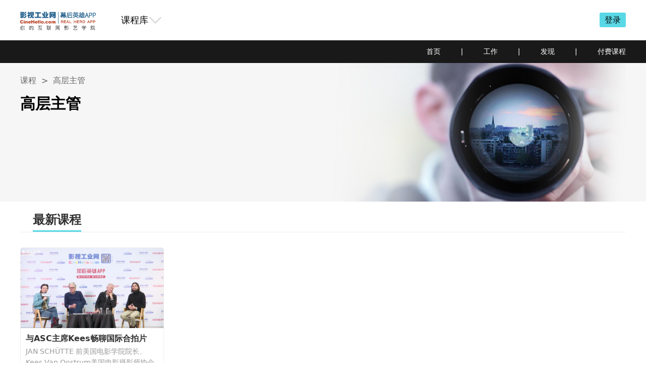

--- FILE ---
content_type: text/html; charset=UTF-8
request_url: https://cinehello.com/yingyi/lists/472/536
body_size: 5005
content:
<!DOCTYPE html>
<html lang="zh-CN">
  <head>
    <meta charset="utf-8">
    <meta http-equiv="X-UA-Compatible" content="IE=edge, chrome=1">
    <meta name="renderer" content="webkit"><!-- 让部分国产浏览器默认采用高速模式(国内浏览器厂商一般都支持兼容模式（即 IE 内核）和高速模式（即 webkit 内核），不幸的是，所有国产浏览器都是默认使用兼容模式。目前只有360浏览器支持此 <meta> 标签。) -->
    <meta name="keywords" content="影视工业网,影视工业,影视,电影,影视器材,影视机构,影视制作,独立制作,微电影,公开课,器材租赁,拍片帮,影视圈,招聘,商务社交">
    <meta name="description" content="影视工业网（https://107cine.com）是中国最大的泛影视垂直社群，为影视从业者提供行业最新资讯、设备购买、影视教育、电影人扶持、资源对接、影视招聘等服务。">
    <link rel="stylesheet" type="text/css" href="//at.alicdn.com/t/font_2326596_v7e266u29ip.css" />
    <link rel="stylesheet" href="/front/layui/css/layui.css" media="all">
    <script src="/front/js/jquery-2.1.4.min.js" type="text/javascript"></script>
    <script src="//player.polyv.net/script/player.js"></script>
    <script src="/front/layui/layui.js"></script>
    <title>半山学堂_影视工业网-幕后英雄APP</title>
    <link rel="stylesheet" type="text/css" href="/front/css/yingyi.css?3" />
    <base href="https://cinehello.com/">
    <style type="text/css">
    .avatar {
        background-repeat: no-repeat;
        background-size: cover;
        width: 30px;
        height: 30px;
        /*margin-top: 30px;*/
    }
    </style>
  </head>
  <body>
    <div class="header">
      <div class="inner">
        <div class="left-nav">
          <a href="/" class="logo" style="background-image: url(https://107cine.cdn.cinehello.com/logo/yy02231.png)"></a>
          <div class="course">
              <a href="">
                  <h2>课程库</h2>
                  <i class="iconfont iconxiala"></i>
              </a>
            <div class="dropdown hidden">
               <ul class="subject">
                 <a href="/yingyi/lists/482"><li value="n1"><i class="iconfont iconyingshihouqi"></i><span>影视</span></li></a><a href="/yingyi/lists/481"><li value="n2"><i class="iconfont "></i><span>短视频</span></li></a><a href="/yingyi/lists/472"><li value="n3"><i class="iconfont iconwenxue"></i><span>职场通识</span></li></a><a href="/yingyi/lists/9"><li value="n4"><i class="iconfont "></i><span>制作</span></li></a>               </ul>
               <ul class="topic n1"><li class="title">分类</li><a href="yingyi/lists/482/509"><li>制片人(3)</li></a><a href="yingyi/lists/482/508"><li>编剧(6)</li></a><a href="yingyi/lists/482/507"><li>导演(6)</li></a><a href="yingyi/lists/482/506"><li>摄影(40)</li></a><a href="yingyi/lists/482/505"><li>美术(10)</li></a><a href="yingyi/lists/482/504"><li>视效(3)</li></a><a href="yingyi/lists/482/503"><li>声音(10)</li></a><a href="yingyi/lists/482/502"><li>剪辑(5)</li></a><a href="yingyi/lists/482/501"><li>调色(2)</li></a><a href="yingyi/lists/482/498"><li>表演(2)</li></a><a href="yingyi/lists/482/497"><li>财税(2)</li></a><a href="yingyi/lists/482/496"><li>音乐(1)</li></a><a href="yingyi/lists/482/491"><li>特效(1)</li></a><a href="yingyi/lists/482/545"><li>服化道(1)</li></a></ul><ul class="topic n2"><li class="title">分类</li><a href="yingyi/lists/481/506"><li>摄影(1)</li></a></ul><ul class="topic n3"><li class="title">分类</li><a href="yingyi/lists/472/538"><li>新人入行(7)</li></a><a href="yingyi/lists/472/537"><li>中层主管(2)</li></a><a href="yingyi/lists/472/536"><li>高层主管(1)</li></a></ul><ul class="topic n4"><li class="title">分类</li><a href="yingyi/lists/9/125"><li>声音制作(1)</li></a></ul><!--                <ul class="tool n1">
                 <li class="title">分类</li>
                 <a href=""><li>摄影1</li></a>
                 <a href=""><li>摄影1</li></a>
                 <a href=""><li>摄影1</li></a>
                 <a href=""><li>摄影1</li></a>
                 <a href=""><li>摄影1</li></a>
                 <a href=""><li>摄影</li></a>
                 <a href=""><li>摄影</li></a>
                 <a href=""><li>摄影</li></a>
                 <a href=""><li class="all">查看所有</li></a>               
               </ul>
               <ul class="road n1">
                 <li class="title">分类</li>
                 <a href=""><li>摄影1</li></a>
                 <a href=""><li>摄影1</li></a>
                 <a href=""><li>摄影1</li></a>
                 <a href=""><li>摄影1</li></a>
                 <a href=""><li>摄影</li></a>
                 <a href=""><li>摄影</li></a>
                 <a href=""><li>摄影</li></a>
                 <a href=""><li>摄影</li></a>
                 <a href=""><li class="all">查看所有</li></a>                
               </ul> -->
            </div>

          </div>
          <div class="search">
<!--             <form target="_blank" action="/yingyi/lists" id="search_form">
                <input type="hidden" name="cc" value="107cine.com">
                <input type="text" name="q" class="wd" placeholder="热门搜索：复联"><button type="submit"><i class="iconfont iconsousuo"></i></button>
            </form>             -->
          </div>
        </div>
        <div class="right-nav">
        <a class="login" href="/my/login/?url=yingyi%2Flists%2F472%2F536">登录</a>          
        </div>
          
      </div> 
    </div>
    <div class="subnav">
      <div class="inner">
        <!-- <div class="left">你的互联网半山学堂</div> -->
        <div class="right"><a href="/yingyi"> 首页 </a> | <a href="/job" target="_blank">工作</a> | <a href="/home" target="_blank">发现</a> | <a href="/ppxy" target="_blank"  class="r"> 付费课程 </a> </div>
      </div>
    </div>
    <style type="text/css">
.label-top {
	background-color: #f6f6f6;
	height: 275px;
}
.label-top .inner {
	height: 275px;
	background-position: right;
	background-repeat: no-repeat;
}
.label-top .crumbs {
	height: 20px;
	line-height: 20px;
	padding-top: 25px;
	position: relative;
}
.label-top .crumbs span {
	margin-right: 10px;
}
.label-top .crumbs span, .label-top .crumbs span a {
	text-decoration: none;
	color: #666;
	font-size: 16px;
}
.label-top .info {
	padding-right: 440px;
}
.label-top .info .name {
	font-weight: bold;
	font-size: 30px;
	color: #000;
	padding-top: 25px;
}
.label-top .info .desc {
	margin-top: 25px;
	font-size: 14px;
	color: #666;
}
.recommend {
	background: #fff;
}
.recommend .menu {
	padding-top: 60px;
	font-size: 24px;
	border-bottom: 1px solid #eee;
	padding: 25px 30px 0px 25px;	
}

.recommend .menu span {
	margin-right: 30px;
	display: inline-block;
	padding-bottom: 10px;
}
.recommend .menu span.active{
	color: #333;
	font-weight: bold;
	border-bottom: 3px solid #59d8e6;
	cursor: pointer;
}
.recommend .one-course {
  width: 283px;
  position: relative;
  float: left;
  border: 1px solid #eee;
  border-radius: 5px;
  overflow: hidden;
  margin-right: 20px;
  margin-top: 30px;
}
.recommend .one-course:nth-child(4n){
  margin-right: 0;
}
.recommend .one-course img {
  overflow: hidden;
  width: 283px;
  height: 159px;
  display: block;
}
.recommend .one-course .info {
  padding: 10px;
  background: #FFF;
  height: 80px;
}
.recommend .one-course .info .name {
  font-size: 16px;
  font-weight: bold;
  color: #333;
  height: 25px;
  overflow: hidden;
}
.recommend .one-course .info .label {
  font-size: 14px;
  color: #999;
  height: 20px;

}
.recommend .one-course .info .duration {
  position: absolute;
  bottom: 10px;
  color: #999;
  left: 10px;
}
.recommend .one-course .info .duration .iconfont {
	font-size: 12px;
	margin-right: 5px;
}
.recommend .one-course .info .number {
  position: absolute;
  bottom: 10px;
  color: #999;
  right: 10px;
  color: #666;
} 
.recommend .more {
  padding: 75px 0;
  text-align: center;
  clear: both;
}
.recommend .more a {
  display: inline-block;
  background: #59d8e6;
  color: #000;
  font-size: 20px;
  padding: 15px 30px;
  border-radius: 5px;
  text-decoration: none;
}
.course-list-nav {
	background: #f6f6f6;
	padding: 60px 0;
}
.course-list-nav .left {
	float: left;
	width: 230px;
} 
.course-list-nav .left .nav-type h2 {
	font-weight: bold;
	font-size: 22px;
	margin-top: 35px;
}
.course-list-nav .left .nav-type:first-child h2 {
	margin-top: 0;
}
.course-list-nav .left .nav-type h3 {
	font-size: 18px;
	margin-top: 15px;
}

.course-list-nav .right {
	float: right;
	width: 950px;
	background: #fff;
	border-radius: 5px;
}
.course-list-nav .right .top-tool {
	padding: 45px 40px 25px 45px;
	border-bottom: 1px solid #eee;
}
.course-list-nav .right .top-tool .number {
	font-size: 24px;
	font-weight: bold;
	color: #666;
}
.course-list-nav .right .top-tool .number span {
	margin-right: 50px;
}
.course-list-nav .right .one-course {
	padding: 25px 45px;
	border-bottom: 1px solid #eee;
	height: 140px;
	position: relative;
}
.course-list-nav .right .one-course img {
	width: 265px;
	height: 140px;
	float: left;
	border-radius: 5px;
}
.course-list-nav .right .one-course .info {
	padding-left: 290px;
}
.course-list-nav .right .one-course .name {
	font-size: 22px;
	font-weight: bold;
}
.course-list-nav .right .one-course  .desc {
	margin-top: 10px;
	font-size: 14px;
	color: #999;
	line-height: 150%;
}
.course-list-nav .right .one-course .bottom-tool {
	position: absolute;
	left: 335px;
	bottom: 25px;
	color: #999;
	font-weight: 600;
	font-size: 16px;
}
.course-list-nav .right .one-course .bottom-tool span {
	margin-right: 30px;
}
.course-list-nav .right .one-course .bottom-tool .iconfont {
	margin-right: 5px;
}
</style>


<div class="label-top">
	<div class="inner" style="background-image: url('https://107cine.cdn.cinehello.com/20210202/16122649004404.png');">
		<div class="crumbs">
			<span><a href="/yingyi">课程</a></span><span>&gt;</span><span><a href="">高层主管</a></span>
		</div>		
		<div class="info">
			<div class="name">高层主管</div>
			<div class="desc"></div>

		</div>
	</div>
</div>
<div class="recommend">
	<div class="inner">
		<div class="menu"><span class="active">最新课程</span>
			<!-- <span>学习路径</span><span>社群</span> -->
		</div>
    <div class="subject-list">
      <div class="one-course">
        <div class="img"><a href="/yingyi/course/288"><img src="http://img.videocc.net/uimage/7/7ccb0fb086/c/7ccb0fb086488f5cf6039227bbe5742c_0_b.jpg"></a></div><a href="/yingyi/course/288"><div class="info">
          <div class="name">与ASC主席Kees畅聊国际合拍片</div>
          <div class="label">JAN SCHÜTTE 前美国电影学院院长、Kees Van Oostrum美国电影摄影师协会主席、中伟 | 高层主管</div>
          <div class="duration"><i class="iconfont iconshichang"></i>1:39:50</div>
        </div></a>
      </div><!--       <div class="one-course">
        <div class="img"><a href=""><img src="https://107cine.cdn.cinehello.com/20200914/1600064588635355.png"></a></div>
        <div class="info">
          <div class="name">职业导演核心课</div>
          <div class="label">摄影 ｜ 入门级</div>
          <div class="duration">4h22m</div>
          <div class="number">486,123人在学</div>
        </div>
      </div>
 -->    </div>
    <!-- <div class="more"><a href="">查看全部1000+热门课程 &gt;</a></div> -->
    <div class="more"></div>
	</div>
</div>
<div class="course-list-nav">
	<div class="inner">
		<div class="left">
			<div class="nav-type">
				<h2>行业</h2>
				<a href="/yingyi/lists/482"><h3>影视(92)</h3></a><a href="/yingyi/lists/481"><h3>短视频(1)</h3></a><a href="/yingyi/lists/472"><h3>职场通识(10)</h3></a><a href="/yingyi/lists/9"><h3>制作(1)</h3></a>			</div>
			<div class="nav-type">
				<h2>分类</h2>
				<a href="/yingyi/lists/472/538"><h3>新人入行(7)</h3></a><a href="/yingyi/lists/472/537"><h3>中层主管(2)</h3></a><a href="/yingyi/lists/472/536"><h3>高层主管(1)</h3></a><a href="/yingyi/lists/482/509"><h3>制片人(3)</h3></a><a href="/yingyi/lists/482/508"><h3>编剧(6)</h3></a><a href="/yingyi/lists/482/507"><h3>导演(6)</h3></a><a href="/yingyi/lists/482/506"><h3>摄影(41)</h3></a><a href="/yingyi/lists/482/505"><h3>美术(10)</h3></a><a href="/yingyi/lists/482/504"><h3>视效(3)</h3></a><a href="/yingyi/lists/482/503"><h3>声音(10)</h3></a><a href="/yingyi/lists/482/502"><h3>剪辑(5)</h3></a><a href="/yingyi/lists/482/501"><h3>调色(2)</h3></a><a href="/yingyi/lists/482/498"><h3>表演(2)</h3></a><a href="/yingyi/lists/482/497"><h3>财税(2)</h3></a><a href="/yingyi/lists/482/496"><h3>音乐(1)</h3></a><a href="/yingyi/lists/482/491"><h3>特效(1)</h3></a><a href="/yingyi/lists/482/545"><h3>服化道(1)</h3></a><a href="/yingyi/lists/9/125"><h3>声音制作(1)</h3></a>			</div>	
		</div>
		<div class="right">
			<div class="top-tool">
				<div class="number"><span>1门课程</span><span>1个视频</span></div>			</div>
			<div class="course-list">
				<a href="/yingyi/course/288"><div class="one-course">
					<img src="http://img.videocc.net/uimage/7/7ccb0fb086/c/7ccb0fb086488f5cf6039227bbe5742c_0_b.jpg">
					<div class="info">
						<div class="name">与ASC主席Kees畅聊国际合拍片 JAN SCHÜTTE 前美国电影学院院长、Kees Van Oostrum美国电影摄影师协会主席、中伟</div>
						<div class="desc"></div>
						<div class="bottom-tool"><span class="duration"><i class="iconfont iconshichang"></i>1:39:50</span><span>中阶</span><span>|</span><span class="time">2020-03-21 21:25:00</span><span class="click-number"></div>
					</div>
				</div></a><!-- 				<div class="one-course">
					<img src="https://107cine.cdn.cinehello.com/20200914/1600064588635355.png">
					<div class="info">
						<div class="name">摄影机运动高阶技巧 林韬</div>
						<div class="desc">谈起“运动摄影”，肯定离不开“斯坦尼康”和“手持摄影”。林韬老师在本节课中，为你详细介绍“斯坦尼康”的由来与艺术特点。以及“三轴稳定器”，“手持摄影”的特点和各自的表现力。</div>
						<div class="bottom-tool"><span class="duration"><i class="iconfont iconshichang"></i>2小时34分</span><span>中阶</span><span>|</span><span class="time">2020.01.01</span><span class="click-number"><i class="iconfont iconyixue"></i>234433</span></div>
					</div>
				</div>
 -->
			</div>
		</div>
	</div>
	<div style="clear: both;"></div>
</div>

<div style="clear: both;"></div>



















    <div class="footer-first">
        <div class="inner">
            <div class="first-col">
                <div class="title">
                    <div
                        class="logo"
                        style="background-image: url(https://107cine.cdn.cinehello.com/logo/logoappwhite.png?1)"
                    ></div>
                    <h1 class="slogan">关注影像创作与先进技术</h1>
                </div>
                <div class="desc">影视工业网是影视从业者的职业成长平台，专注连接和服务影视工业·幕后英雄；超过2,000,000+注册用户，已为20000+家机构提供服务；关注影像创作与先进技术，为用户提供职业社群和产业活动等服务！</div>
            </div>
            <div class="second-col">
                <h2 class="about">关于我们</h2>
                <a target="_blank" href="/about"><h3 class="about-nav">公司简介</h3></a>
                <a target="_blank" href="/about/terms"><h3 class="about-nav">使用条款</h3></a>
                <a target="_blank" href="/about/contact"><h3 class="about-nav">联系我们</h3></a>
                <a target="_blank" href="/about/cooperation"><h3 class="about-nav">内容合作计划</h3></a>
            </div>
            <div class="third-col">
            </div>
            <div class="fourth-col">
                <div
                    class="qrcode"
                    style="background-image: url(https://107cine.cdn.cinehello.com/20240723/17217239829374.png);"
                ></div>
                <div class="qrcode-tips">下载幕后英雄APP</div>
            </div>
        </div>
    </div>
    <div class="footer-second">
        <div class="inner"><a href="https://tsm.miit.gov.cn/dxxzsp/">【京ICP证140369号】</a> <a href="https://beian.miit.gov.cn" target="_blank">【京ICP备05039504-3】 </a>【广播电视节目制作许可证：（京）字第03556号】<a href="https://beian.miit.gov.cn" target="_blank">【京公网安备11010802014616号】</a></div>
    </div>

    <script src="/front/js/yingyi.js" type="text/javascript"></script>
    <script>
var _hmt = _hmt || [];
(function() {
  var hm = document.createElement("script");
  hm.src = "https://hm.baidu.com/hm.js?5ad3c04369b50e2caf373d1fa90f177e";
  var s = document.getElementsByTagName("script")[0]; 
  s.parentNode.insertBefore(hm, s);
})();
</script>


<script>
var _hmt = _hmt || [];
(function() {
  var hm = document.createElement("script");
  hm.src = "https://hm.baidu.com/hm.js?bf110d16da723b306860af8a58e4fd54";
  var s = document.getElementsByTagName("script")[0]; 
  s.parentNode.insertBefore(hm, s);
})();
</script>
  </body>
</html>










--- FILE ---
content_type: text/css
request_url: https://at.alicdn.com/t/font_2326596_v7e266u29ip.css
body_size: 4777
content:
@font-face {font-family: "iconfont";
  src: url('//at.alicdn.com/t/font_2326596_v7e266u29ip.eot?t=1612144425746'); /* IE9 */
  src: url('//at.alicdn.com/t/font_2326596_v7e266u29ip.eot?t=1612144425746#iefix') format('embedded-opentype'), /* IE6-IE8 */
  url('[data-uri]') format('woff2'),
  url('//at.alicdn.com/t/font_2326596_v7e266u29ip.woff?t=1612144425746') format('woff'),
  url('//at.alicdn.com/t/font_2326596_v7e266u29ip.ttf?t=1612144425746') format('truetype'), /* chrome, firefox, opera, Safari, Android, iOS 4.2+ */
  url('//at.alicdn.com/t/font_2326596_v7e266u29ip.svg?t=1612144425746#iconfont') format('svg'); /* iOS 4.1- */
}

.iconfont {
  font-family: "iconfont" !important;
  font-size: 16px;
  font-style: normal;
  -webkit-font-smoothing: antialiased;
  -moz-osx-font-smoothing: grayscale;
}

.iconbofang1:before {
  content: "\e618";
}

.iconfenxiang:before {
  content: "\e619";
}

.iconlunbo:before {
  content: "\e61a";
}

.iconmeishu:before {
  content: "\e61b";
}

.iconshaixuan:before {
  content: "\e61d";
}

.iconsheji:before {
  content: "\e61e";
}

.iconsheying:before {
  content: "\e61f";
}

.iconshichang:before {
  content: "\e620";
}

.iconshoucang:before {
  content: "\e621";
}

.iconsousuo:before {
  content: "\e622";
}

.iconweibo:before {
  content: "\e623";
}

.iconweixin:before {
  content: "\e624";
}

.iconwenxue:before {
  content: "\e625";
}

.iconwudao:before {
  content: "\e626";
}

.iconyixue:before {
  content: "\e627";
}

.iconzhibo:before {
  content: "\e62a";
}

.iconxiala:before {
  content: "\e617";
}

.iconyinle:before {
  content: "\e616";
}

.iconyingshihouqi:before {
  content: "\e615";
}

.iconCG-01:before {
  content: "\e613";
}

.iconbofang:before {
  content: "\e61c";
}

.iconfire:before {
  content: "\e602";
}



--- FILE ---
content_type: text/css
request_url: https://cinehello.com/front/css/yingyi.css?3
body_size: 2776
content:
li {
      list-style-type: none;
}
h1, h2, h3, h4, li, ul, input, button {
    padding: 0;
    margin: 0;
}
h1, h2, h3, h4 {
    border: none;
    font-weight: 400;
}
.clearfix {
  content: "";
  display: block;
  clear: both;
  height: 0;
}    
.inner {
width: 1200px;
margin: 0 auto;
}
.hidden {
  display: none;
}
.n2 {
  display: none;
}
.header .search button i.iconfont {
    width: 16px;
    height: 100%;
    line-height: 35px;
}
body {
  font-family: -apple-system,system-ui,BlinkMacSystemFont,PingFang SC,Microsoft YaHei,微软雅黑,STHeiti,Segoe UI,Roboto,Helvetica Neue,Arial,sans-serif;
  padding: 0;
  margin: 0;
  color: #333;
  line-height: 22px;
  min-width: 1200px;
}
.header {
    height: 80px;
    line-height: 80px;
    background-color: #fff;
}    
.inner {
  width: 1200px;
  margin: 0 auto;
}
.header .left-nav {
    float: left;
    height: 80px;
    position: relative;
}
.header .left-nav .logo {
    width: 150px;
    height: 50px;
    margin-top: 23px;
    background-repeat: no-repeat;
    background-size: contain;
    display: block;
}
.header .left-nav .course {
  width: 80px;
}
.header .left-nav .course>a {
    margin: 0 auto;
    overflow: hidden;
    position: relative;
    display: block;
}

.header .left-nav .course>a .iconfont {
    position: absolute;
    font-size: 13px;
    height: 13px;
    width: 24px;
    line-height: 13px;
    color: #d6d6d6;
    right: 0;
    top: 50%;
    margin-top: -6px;
}

.header .dropdown {
  position: absolute;
  width: 600px;
  background: #000;
  top: 100px;
  color: #eee; 
  opacity: 0.9;
  background: #222;
  z-index: 999999;
}
.header .dropdown ul{
  float: left;
  width: 30%;
  line-height: 120%;

}
.header .dropdown ul li {
  line-height: 250%;
  margin-left: 40px;
  color: #aaa;
}
.header .dropdown ul li.active{
  color: #59d8e6;
}
.header .dropdown ul li.title {
  font-size: 20px;
  margin-bottom: 15px;
  color: #fff;
}
.header .dropdown ul li.all{
  text-align: center;
  font-size: 14px;
  background: #2f2f2f;
  border-radius: 3px;
  color: #eee;
}
.header .dropdown ul.subject {
  background-color: #242424;
}
.header .dropdown ul.subject li {
  height: 50px;
  line-height: 50px;
  padding-left: 15px;
  margin-left: 0;
  font-size: 20px;
  transition: all ease .3s;
  background-color: #191919;
  border-bottom: 1px solid #222;
}
.header .dropdown ul.subject li>i {
  margin-right: 5px;
}
.header .dropdown ul.subject li.active{
  background: #222;
  color: #fff;
}
.header .dropdown ul.subject li.active span {
  text-decoration: underline;
}


.header .left-nav>a, .header .left-nav>div {
    float: left;
}
.header .left-nav .course, .header .left-nav .search {
  margin-left: 50px;
  position: relative;
}

.header .left-nav .search {
  width: 550px;
  height: 80px;
}
.header .left-nav .search form {
  height: 80px;
}
.header .left-nav .search input {
  height: 35px;
  vertical-align: middle;
  border: none;
  border-radius: 5px 0 0 5px;
  padding-left: 10px;
  width: 470px;
  font-size: 14px;
  outline: none;
  box-sizing: border-box /*!autoprefixer:off*/;
  background: #eee;
}
.header .left-nav .search button {
  height: 35px;
  vertical-align: middle;
  border: none;
  border-radius: 0 5px 5px 0;
  width: 50px;
  font-size: 14px;
  outline: none;
  box-sizing: border-box /*!autoprefixer:off*/;    
  background: #59d8e6;  
}
.header .left-nav .course>a h2 {
  font-size: 18px;
  color: #000;
}

.header .right-nav {
  float: right;
}
.header .right-nav>a {
  font-size: 16px;
  color: #000;
  text-decoration: none;
  background: #59d8e6;  
  padding: 5px 10px;
  border-radius: 3px;
}
.subnav {
  background: #191919;
  text-align: center;
  height: 45px;
  line-height: 45px;
}
.subnav .inner {
  margin: 0 auto;
  width: 1200px;      
}
.subnav .left {
  float: left;
  color: #59d8e6;
}
.subnav .right {
  float: right;
  color: #fff;
}
.subnav .right a {
  display: inline-block;
  color: #fff;
  text-decoration: none;
  margin: 0 36px;
}
.subnav .right a.r {
  margin-right: 0;
}
.main {
  background: #f6f6f6;
}
.main .hot-course {
  width: 1200px;
  margin: 0 auto;      
  padding-top: 70px;
}
.main .hot-course h1 {
  font-size: 36px;
  font-weight: bold;
  text-align: center;
}
.main .hot-course .subject-type {
  text-align: center;
  font-size: 20px;
  margin-top: 35px;
  height: 35px;
}
.main .hot-course .subject-type span {
  display: inline-block;
  margin-right: 35px;
  color: #666;
  padding-bottom: 5px;
  cursor: pointer;
}
.main .hot-course .subject-type span.active{
  border-bottom: 3px solid #59d8e6;
}
.main .hot-course .subject-list {
  /*margin-top: 30px;*/
}
.main .hot-course .one-course {
  width: 283px;
  position: relative;
  float: left;
  border: 1px solid #eee;
  border-radius: 5px;
  overflow: hidden;
  margin-right: 20px;
  margin-top: 30px;
}
.main .hot-course .one-course:nth-child(4n){
  margin-right: 0;
}
.main .hot-course .one-course img {
  overflow: hidden;
  width: 283px;
  height: 159px;
  display: block;
}
.main .hot-course .one-course .info {
  padding: 10px;
  background: #FFF;
  height: 80px;
}
.main .hot-course .one-course .info .name {
  font-size: 16px;
  font-weight: bold;
  color: #333;
  height: 25px;
  overflow: hidden;
}
.main .hot-course .one-course .info .label {
  font-size: 14px;
  color: #999;
  height: 20px;

}
.main .hot-course .one-course .info .duration {
  position: absolute;
  bottom: 10px;
  color: #999;
  left: 10px;
}
.main .hot-course .one-course .info .number {
  position: absolute;
  bottom: 10px;
  color: #999;
  right: 10px;
  color: #666;
} 
.main .more, .live-home .more, .path .more {
  padding: 40px 0;
  text-align: center;
  clear: both;
}
.main .more a, .live-home .more a, .path .more a {
  display: inline-block;
  background: #59d8e6;
  color: #000;
  font-size: 20px;
  padding: 15px 30px;
  border-radius: 5px;
  text-decoration: none;
}

.live-home {
  background: #fff;
  clear: both;
}
.live-home .inner, .path .inner, .pingjia .inner, .company .inner {
  width: 1200px;
  margin: 0 auto;
  padding-top: 70px;
}
.live-home h1, .path h1, .pingjia h1, .company h1 {
  font-size: 36px;
  font-weight: bold;
  text-align: center;      
}
.live-home h3, .path h3 {
  color: #666;
  text-align: center;
  font-size: 20px;
  margin-top: 35px;
}
.live-home .line, .path .line, .company .line{
  border-bottom: 3px solid #59d8e6;
  margin: 25px auto;
  width: 50px;
}
.live-home .live-list .one-live{
  position: relative;
  float: left;
  width: 590px;
  border: 1px solid #eee;
  border-radius: 5px;
  margin-top: 60px;
}
.live-home .live-list .one-live:nth-child(2n){
  margin-left: 16px;
}
.live-home .one-live .img {
  position: absolute;
  top: -15px;
  left: 15px;
  width: 240px;
  border-radius: 5px;
  overflow: hidden;
}
.live-home .one-live img {
  width: 100%;
}
.live-home .one-live .name {
  padding-left: 280px;
  padding-top: 30px;
  color: #333;
  font-weight: bold;
  font-size: 16px;
  height: 44px;
  overflow: hidden;
}
.live-home .one-live .time {
  padding-left: 280px;
  padding-top: 15px;
  color: #666;
  font-size: 16px;
  /*font-weight: bold;*/
}
.live-home .one-live .iconzhibo {
  color: #59d8e6;
}
.live-home .one-live .teacher {
  padding-left: 280px;
  padding-top: 15px;
  color: #666;
  font-size: 16px;    
  height: 35px;  
}
.live-home .one-live .teacher .avatar {
  width: 35px;
  height: 35px;
  border-radius: 50%;
  float: left;
  background-repeat: no-repeat;
  background-size: cover;
}
.live-home .one-live .teacher .teacher-name-length {
  float: left;
  height: 35px;
  line-height: 35px;
  margin-left: 10px;
  color: #999;
  font-size: 14px;
}
.live-home .one-live .teacher .teacher-name-length span {
  margin-right: 15px;
}
.live-home .one-live .desc {
  margin-top: 20px;
  margin: 20px 15px 15px 15px;
  background: #f6f6f6;
  border-radius: 5px;
  padding: 10px;
  font-size: 14px;
  color: #999;
  height: 60px;
  overflow: hidden;
}
.path {
  background: #f6f6f6;
  clear: both;
}
.path .one-path {
  float: left;
  width: 288px;
  height: 116px;
  overflow: hidden;
  border-radius: 5px;
  position: relative;
  margin-top: 30px;
  margin-right: 15px;
}
.path .one-path:nth-child(4n)
{
  margin-right: 0;
}
.path .one-path .word {
  width: 100%;
  position: absolute;
  top: 40px;
  text-align: center;
  color: #fff;
}
.path .one-path .word .title {
  font-size: 20px;
}
.path .one-path .word .length {
  font-size: 14px;
}
.pingjia {
  background: #f6f6f6;
  clear: both;      
}
.pingjia .line {
  border-top: 3px solid #59d8e6;
  margin: 25px auto;
  width: 50px;
  padding-bottom: 45px;
}
.pingjia .slide {
  background: #fff;
}
.pingjia .slide .container {
  width: 1200px;
  margin: 0 auto;
}
.layui-carousel>[carousel-item]>* {
  background: #fff;
}    
.pingjia .slide .fuhao {
  font-size: 100px;
  color: #aaa;
  padding-top: 100px;
  padding-left: 500px;
}
.pingjia .slide img {
  float: left;
  height: 510px;
}
.pingjia .slide .words {
  position: absolute;
  top: 165px;
  left: 550px;
  font-size: 26px;
  color: #333;
  line-height: 150%;
  padding-right: 20px;
}
.pingjia .slide .title {
  margin-top: 70px;
  float: right;
}
.pingjia .slide .title .zhiye {
  font-size: 20px;
  color: #333;
}
.pingjia .slide .title .name {
  font-size: 30px;
  color: #000;
  margin-left: 15px;
}
.company {
  background: #f6f6f6;
}
.company .one-company {
  background: #fff;
  width: 245px;
  height: 110px;
  float: left;
  padding: 10px 20px;
  display: flex;
  margin-top: 20px;
  margin-right: 20px;
  border-radius: 5px;
}
.company .one-company:nth-child(4n) {
  margin-right: 0;
}
.company .one-company img {
  width: 245px;
  height: auto;
  align-items: center;
}

.footer-first {
  height:251px;
  background-color:#333;
  color:#fff;
}
.footer-first a {
  color:#999;
  text-decoration:none!important
}
.footer-first a:hover {
  color:#fff;
}
.footer-first .inner>div {
  margin-top:51px;
  float:left;
}
.footer-first .inner .first-col {
  width:411px;
}
.footer-first .inner .first-col .title {
  height:43px;
  line-height:43px;
  overflow:hidden;
}
.footer-first .inner .first-col .title .logo {
  width:196px;
  height:32px;
  float:left;
  background-repeat:no-repeat;
  background-size:contain
}
.footer-first .inner .first-col .title .slogan {
  font-size:14px;
  float:right;
  font-weight:600
}
.footer-first .inner .first-col .desc {
  margin-top:29px;
  font-size:14px;
  font-weight:300
}
.footer-first .inner .second-col {
  margin-left:151px
}
.footer-first .inner .second-col .about {
  font-size:16px;
  margin-bottom:16px;
  font-weight:500
}
.footer-first .inner .second-col .about-nav {
  font-size:12px
}
.footer-first .inner .third-col {
  margin-left:83px
}
.footer-first .inner .third-col .follow {
  font-size:16px;
  font-weight:500
}
.footer-first .inner .third-col .follow-items>a {
  width:33.33%;
  float:left;
  height:20px;
  line-height:20px;
  font-size:20px;
  display:block;
  margin-top:20px;
  position:relative
}
.footer-first .inner .third-col .follow-items>a .dropdown {
  position:absolute;
  z-index:999;
  background-color:#fff;
  -webkit-box-shadow:0 0 4px 0 rgba(0,0,0,.1);
  box-shadow:0 0 4px 0 rgba(0,0,0,.1);
  bottom:36px;
  left:-45px;
  border-radius:2px
}
.footer-first .inner .third-col .follow-items>a .dropdown .qrcode {
  width:110px;
  height:110px;
  background-repeat:no-repeat;
  background-size:contain;
  margin:0 auto
}
.footer-first .inner .third-col .follow-items>a .dropdown .arrow-down {
  width:0;
  height:0;
  border-left:20px solid transparent;
  border-right:20px solid transparent;
  border-top:20px solid #fff;
  position:absolute;
  bottom:-12px;
  left:32px
}
.footer-first .inner .third-col .follow-items .iconyouku02:before {
  font-size:71px
}
.footer-first .inner .fourth-col {
  margin-left:214px
}
.footer-first .inner .fourth-col .qrcode {
  width:100px;
  height:100px;
  background-repeat:no-repeat;
  background-size:contain
}
.footer-first .inner .fourth-col .qrcode-tips {
  margin-top:10px;
  font-size:12px
}
.footer-second {
  color:#999;
  font-size:12px;
  height:56px;
  line-height:56px;
  background-color:#434343
}
.footer-second a {
    color: #999;
}


--- FILE ---
content_type: application/javascript
request_url: https://cinehello.com/front/js/yingyi.js
body_size: 465
content:
$(document).ready(function(){
  $('.header .left-nav .course').hover(function(e) {
      $(".header .left-nav .dropdown").stop().slideToggle(300);
  });
  $('.dropdown .subject li').mouseover(function(e){
      $('.dropdown ul').not('.dropdown .subject').hide();
      $('.dropdown .subject li').removeClass('active');
      $(this).addClass('active');
      var nowv = $(this).attr('value');
      console.log(nowv);
      $('.' + nowv).show();
  });
  $('.dropdown ul li').not('.dropdown .subject li').mouseover(function(e){
    $('.dropdown ul li').not('.dropdown .subject li').removeClass('active');
    $(this).addClass('active');
  });
  $('.hot-course .subject-type span').mouseover(function(e){
    $(this).parent().children('span').removeClass('active');
    $(this).addClass('active');    
  })
});  


layui.use('carousel', function(){
  var carousel = layui.carousel;
  //建造实例
  carousel.render({
    elem: '#slide'
    ,width: '100%' //设置容器宽度
    ,interval: 50000
    ,height: '510px'
  });
});
